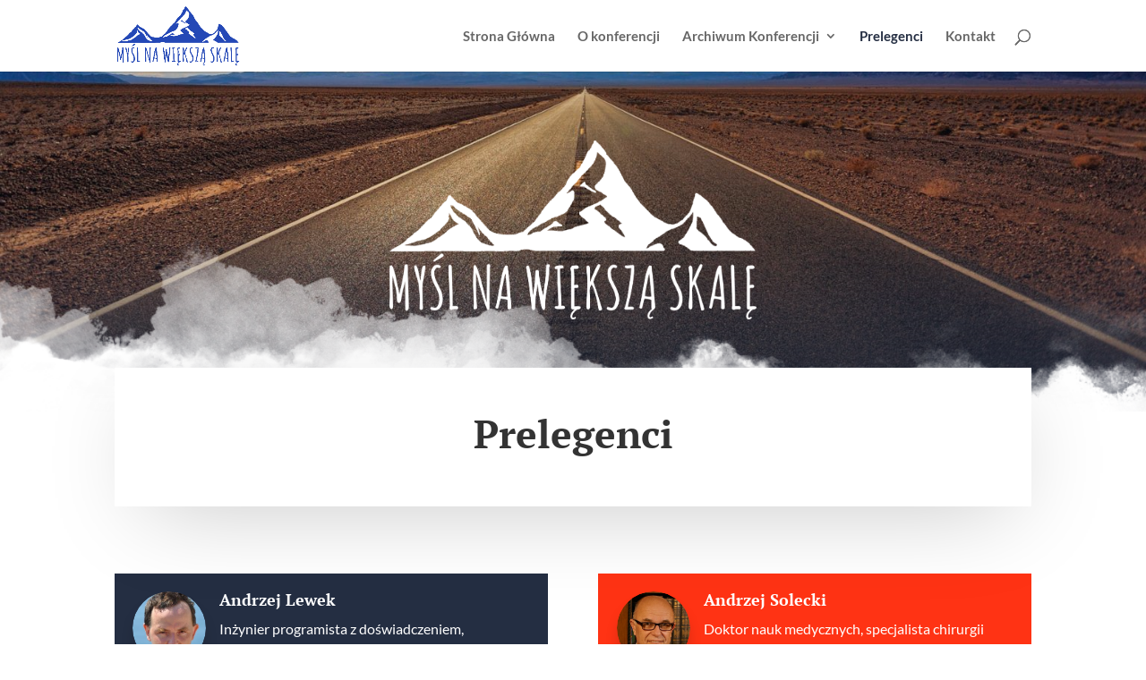

--- FILE ---
content_type: text/css
request_url: https://nawiekszaskale.pl/wp-content/et-cache/404/et-core-unified-404.min.css?ver=1766761191
body_size: -203
content:
.wp-block-latest-posts__post-author,.wp-block-latest-posts__post-date{color:#fff}